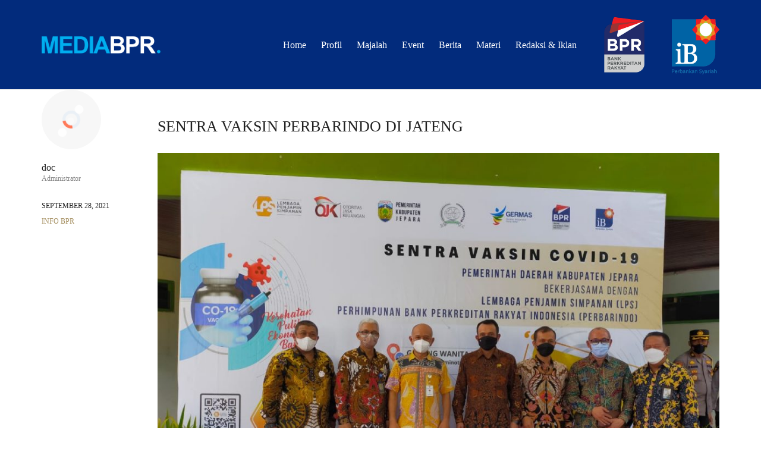

--- FILE ---
content_type: text/html; charset=UTF-8
request_url: https://mediabpr.id/sentra-vaksin-perbarindo-di-jateng/
body_size: 14450
content:
<!DOCTYPE html><html class="no-js" lang="en-US"><head><script data-no-optimize="1">var litespeed_docref=sessionStorage.getItem("litespeed_docref");litespeed_docref&&(Object.defineProperty(document,"referrer",{get:function(){return litespeed_docref}}),sessionStorage.removeItem("litespeed_docref"));</script> <meta charset="UTF-8"><meta name="viewport" content="width=device-width, initial-scale=1.0"><title>SENTRA VAKSIN PERBARINDO DI JATENG &#8211; Media BPR</title><meta name='robots' content='max-image-preview:large' /><link rel='dns-prefetch' href='//fonts.googleapis.com' /><link rel="alternate" type="application/rss+xml" title="Media BPR &raquo; Feed" href="https://mediabpr.id/feed/" /><link rel="alternate" type="application/rss+xml" title="Media BPR &raquo; Comments Feed" href="https://mediabpr.id/comments/feed/" /><link rel="alternate" type="application/rss+xml" title="Media BPR &raquo; SENTRA VAKSIN PERBARINDO DI JATENG Comments Feed" href="https://mediabpr.id/sentra-vaksin-perbarindo-di-jateng/feed/" /><meta property="og:type" content="article"><meta property="og:title" content="SENTRA VAKSIN PERBARINDO DI JATENG"><meta property="og:url" content="https://mediabpr.id/sentra-vaksin-perbarindo-di-jateng/"><meta property="og:site_name" content="Media BPR"><meta property="og:description" content="Bertempat di gedung wanita Jepara Jawa Tengah, Selasa 28 September 2021, DPD Perbarindo Jawa Tegah bekerjasama dengan LPS, Pemkab Jepara serta DPP Perbarindo telah menyelenggarakan Sentra Vaksin Dosis 1 di Jepara dengan partisipan 1500 peserta. Acara yang dimulai pukul 09.00 Wib, telah resmi dibuka oleh Bupati Jepara Dian Kristiandi, dalam sambutannya Dian menyampaikan rasa terima&hellip;"><meta property="og:image" content="https://mediabpr.id/wp-content/uploads/2021/09/COVER-UTAMAN-JEPARA.jpeg"><link itemprop="image" href="https://mediabpr.id/wp-content/uploads/2021/09/COVER-UTAMAN-JEPARA.jpeg"><link data-optimized="2" rel="stylesheet" href="https://mediabpr.id/wp-content/litespeed/css/f8332169737904450928c74ae77a5fc5.css?ver=9dcca" /> <script type="text/javascript" data-cfasync="false" src="https://mediabpr.id/wp-includes/js/jquery/jquery.min.js?ver=3.7.1" id="jquery-core-js"></script> <link rel="https://api.w.org/" href="https://mediabpr.id/wp-json/" /><link rel="alternate" title="JSON" type="application/json" href="https://mediabpr.id/wp-json/wp/v2/posts/2673" /><link rel="EditURI" type="application/rsd+xml" title="RSD" href="https://mediabpr.id/xmlrpc.php?rsd" /><meta name="generator" content="WordPress 6.8.3" /><meta name="generator" content="WooCommerce 10.4.3" /><link rel="canonical" href="https://mediabpr.id/sentra-vaksin-perbarindo-di-jateng/" /><link rel='shortlink' href='https://mediabpr.id/?p=2673' /><link rel="alternate" title="oEmbed (JSON)" type="application/json+oembed" href="https://mediabpr.id/wp-json/oembed/1.0/embed?url=https%3A%2F%2Fmediabpr.id%2Fsentra-vaksin-perbarindo-di-jateng%2F" /><link rel="alternate" title="oEmbed (XML)" type="text/xml+oembed" href="https://mediabpr.id/wp-json/oembed/1.0/embed?url=https%3A%2F%2Fmediabpr.id%2Fsentra-vaksin-perbarindo-di-jateng%2F&#038;format=xml" />
<noscript><style>.woocommerce-product-gallery{ opacity: 1 !important; }</style></noscript> <script data-cfasync="false">var dFlipLocation = "https://mediabpr.id/wp-content/plugins/dflip/assets/"; var dFlipWPGlobal = {"text":{"toggleSound":"Turn on\/off Sound","toggleThumbnails":"Toggle Thumbnails","toggleOutline":"Toggle Outline\/Bookmark","previousPage":"Previous Page","nextPage":"Next Page","toggleFullscreen":"Toggle Fullscreen","zoomIn":"Zoom In","zoomOut":"Zoom Out","toggleHelp":"Toggle Help","singlePageMode":"Single Page Mode","doublePageMode":"Double Page Mode","downloadPDFFile":"Download PDF File","gotoFirstPage":"Goto First Page","gotoLastPage":"Goto Last Page","share":"Share"},"moreControls":"download,pageMode,startPage,endPage,sound","hideControls":"","scrollWheel":"true","backgroundColor":"#777","backgroundImage":"","height":"auto","paddingLeft":"20","paddingRight":"20","controlsPosition":"bottom","duration":"800","soundEnable":"true","enableDownload":"false","enableAnalytics":"false","webgl":"true","hard":"none","maxTextureSize":"1400","rangeChunkSize":"524288","zoomRatio":"1.5","stiffness":"3","singlePageMode":"0","autoPlay":"false","autoPlayDuration":"5000","autoPlayStart":"false","linkTarget":"1"};</script><meta name="generator" content="Powered by WPBakery Page Builder - drag and drop page builder for WordPress."/><meta name="generator" content="Powered by Slider Revolution 6.2.15 - responsive, Mobile-Friendly Slider Plugin for WordPress with comfortable drag and drop interface." /><link rel="icon" href="https://mediabpr.id/wp-content/uploads/2020/08/cropped-thumbnail-32x32.png" sizes="32x32" /><link rel="icon" href="https://mediabpr.id/wp-content/uploads/2020/08/cropped-thumbnail-192x192.png" sizes="192x192" /><link rel="apple-touch-icon" href="https://mediabpr.id/wp-content/uploads/2020/08/cropped-thumbnail-180x180.png" /><meta name="msapplication-TileImage" content="https://mediabpr.id/wp-content/uploads/2020/08/cropped-thumbnail-270x270.png" />
<noscript><style>.wpb_animate_when_almost_visible { opacity: 1; }</style></noscript></head><body class="wp-singular post-template-default single single-post postid-2673 single-format-standard wp-theme-kalium wp-child-theme-kalium-child-bookstore theme-kalium woocommerce-no-js wpb-js-composer js-comp-ver-6.2.0 vc_responsive"><div class="mobile-menu-wrapper mobile-menu-fullscreen"><div class="mobile-menu-container"><ul id="menu-main-menu" class="menu"><li id="menu-item-1960" class="menu-item menu-item-type-post_type menu-item-object-page menu-item-home menu-item-1960"><a href="https://mediabpr.id/">Home</a></li><li id="menu-item-1964" class="menu-item menu-item-type-post_type menu-item-object-page menu-item-1964"><a href="https://mediabpr.id/profil/">Profil</a></li><li id="menu-item-1963" class="menu-item menu-item-type-post_type menu-item-object-page menu-item-1963"><a href="https://mediabpr.id/majalah/">Majalah</a></li><li id="menu-item-1973" class="menu-item menu-item-type-post_type menu-item-object-page menu-item-1973"><a href="https://mediabpr.id/even/">Event</a></li><li id="menu-item-1962" class="menu-item menu-item-type-post_type menu-item-object-page current_page_parent menu-item-1962"><a href="https://mediabpr.id/berita/">Berita</a></li><li id="menu-item-2320" class="menu-item menu-item-type-post_type menu-item-object-page menu-item-2320"><a href="https://mediabpr.id/materi/">Materi</a></li><li id="menu-item-1961" class="menu-item menu-item-type-post_type menu-item-object-page menu-item-1961"><a href="https://mediabpr.id/redaksi-iklan/">Redaksi &#038; Iklan</a></li></ul><form role="search" method="get" class="search-form" action="https://mediabpr.id/">
<input type="search" class="search-field" placeholder="Search site..." value="" name="s" id="search_mobile_inp"/><label for="search_mobile_inp">
<i class="fa fa-search"></i>
</label><input type="submit" class="search-submit" value="Go"/></form>
<a href="#" class="mobile-menu-close-link toggle-bars exit menu-skin-light">
<span class="toggle-bars__column">
<span class="toggle-bars__bar-lines">
<span class="toggle-bars__bar-line toggle-bars__bar-line--top"></span>
<span class="toggle-bars__bar-line toggle-bars__bar-line--middle"></span>
<span class="toggle-bars__bar-line toggle-bars__bar-line--bottom"></span>
</span>
</span>
</a></div></div><div class="mobile-menu-overlay"></div><div class="wrapper" id="main-wrapper"><header class="site-header main-header menu-type-custom-header is-sticky"><div class="header-block"><div class="header-block__row-container container"><div class="header-block__row header-block__row--main"><div class="header-block__column header-block__logo header-block--auto-grow">
<a href="https://mediabpr.id" class="header-logo logo-image">
<img data-lazyloaded="1" src="[data-uri]" data-src="https://mediabpr.id/wp-content/uploads/2020/07/mediabpr.png" class="main-logo" width="200" height="200" alt="Media BPR"/>
</a></div><div class="header-block__column header-block--content-right header-block--align-right"><div class="header-block__items-row"><div class="header-block__item header-block__item--type-menu-main-menu header-block__item--standard-menu-container"><div class="standard-menu-container dropdown-caret menu-skin-light"><nav class="nav-container-main-menu"><ul id="menu-main-menu-1" class="menu"><li class="menu-item menu-item-type-post_type menu-item-object-page menu-item-home menu-item-1960"><a href="https://mediabpr.id/"><span>Home</span></a></li><li class="menu-item menu-item-type-post_type menu-item-object-page menu-item-1964"><a href="https://mediabpr.id/profil/"><span>Profil</span></a></li><li class="menu-item menu-item-type-post_type menu-item-object-page menu-item-1963"><a href="https://mediabpr.id/majalah/"><span>Majalah</span></a></li><li class="menu-item menu-item-type-post_type menu-item-object-page menu-item-1973"><a href="https://mediabpr.id/even/"><span>Event</span></a></li><li class="menu-item menu-item-type-post_type menu-item-object-page current_page_parent menu-item-1962"><a href="https://mediabpr.id/berita/"><span>Berita</span></a></li><li class="menu-item menu-item-type-post_type menu-item-object-page menu-item-2320"><a href="https://mediabpr.id/materi/"><span>Materi</span></a></li><li class="menu-item menu-item-type-post_type menu-item-object-page menu-item-1961"><a href="https://mediabpr.id/redaksi-iklan/"><span>Redaksi &#038; Iklan</span></a></li></ul></nav></div></div><div class="header-block__item header-block__item--type-menu-main-menu header-block__item--mobile-menu-toggle"><a href="#" class="toggle-bars menu-skin-light" data-action="mobile-menu">        <span class="toggle-bars__column">
<span class="toggle-bars__bar-lines">
<span class="toggle-bars__bar-line toggle-bars__bar-line--top"></span>
<span class="toggle-bars__bar-line toggle-bars__bar-line--middle"></span>
<span class="toggle-bars__bar-line toggle-bars__bar-line--bottom"></span>
</span>
</span>
</a></div><div class="header-block__item header-block__item--type-raw-text header-block__item--hide-on-mobile"><div class="raw-text-widget "><img data-lazyloaded="1" src="[data-uri]" data-src="https://mediabpr.id/wp-content/uploads/2020/08/logo-bpr.png" alt="logo-bpr" width="100" height="100"></div></div><div class="header-block__item header-block__item--type-raw-text header-block__item--hide-on-mobile"><div class="raw-text-widget "><img data-lazyloaded="1" src="[data-uri]" data-src="https://mediabpr.id/wp-content/uploads/2020/08/logo-ib-perbankan-syariah.png" alt="logo-bpr" width="80" height="100"></div></div></div></div></div></div></div></header><div class="single-post single-post--has-author-info author-info--alignment-horizontal author-info--alignment-left single-post--no-featured-image"><div class="container"><div class="row"><article id="post-2673" class="post post-2673 type-post status-publish format-standard hentry category-info-bpr"><section class="post--column post-body"><header class="entry-header"><h1 class="post-title entry-title">SENTRA VAKSIN PERBARINDO DI JATENG</h1></header><section class="post-content post-formatting"><figure class="wp-block-image size-large"><img data-lazyloaded="1" src="[data-uri]" fetchpriority="high" decoding="async" width="1024" height="768" data-src="https://mediabpr.id/wp-content/uploads/2021/09/COVER-UTAMAN-JEPARA-1024x768.jpeg" alt="" class="wp-image-2677" data-srcset="https://mediabpr.id/wp-content/uploads/2021/09/COVER-UTAMAN-JEPARA-1024x768.jpeg 1024w, https://mediabpr.id/wp-content/uploads/2021/09/COVER-UTAMAN-JEPARA-300x225.jpeg 300w, https://mediabpr.id/wp-content/uploads/2021/09/COVER-UTAMAN-JEPARA-768x576.jpeg 768w, https://mediabpr.id/wp-content/uploads/2021/09/COVER-UTAMAN-JEPARA-1116x837.jpeg 1116w, https://mediabpr.id/wp-content/uploads/2021/09/COVER-UTAMAN-JEPARA-806x605.jpeg 806w, https://mediabpr.id/wp-content/uploads/2021/09/COVER-UTAMAN-JEPARA-558x419.jpeg 558w, https://mediabpr.id/wp-content/uploads/2021/09/COVER-UTAMAN-JEPARA-655x491.jpeg 655w, https://mediabpr.id/wp-content/uploads/2021/09/COVER-UTAMAN-JEPARA-820x615.jpeg 820w, https://mediabpr.id/wp-content/uploads/2021/09/COVER-UTAMAN-JEPARA.jpeg 1280w" data-sizes="(max-width: 1024px) 100vw, 1024px" /></figure><p>Bertempat di gedung wanita Jepara Jawa Tengah, Selasa 28 September 2021, DPD Perbarindo Jawa Tegah bekerjasama dengan LPS, Pemkab Jepara serta DPP Perbarindo telah menyelenggarakan Sentra Vaksin Dosis 1 di Jepara dengan partisipan 1500 peserta.</p><p>Acara yang dimulai pukul 09.00 Wib, telah resmi dibuka oleh Bupati Jepara Dian Kristiandi, dalam sambutannya Dian menyampaikan rasa terima kasih kepada DPP Perbarindo dan DPD Perbarindo Jateng serta Lembaga Penjamin Simpanan LPS yang telah menaruh perhatianya di kota Jepara, untuk melaksanaan sentra vaksi bagi masyarakat Jepara, karena saat ini baru 27 persen yang divaksin.</p><p>Ketua Umum Perbarindo Joko Suyanto di depan para peserta vaksinasi, menyampaikan bahwa Perbarindo ini mendukung program pemerintah dalam pemulihan ekonomi nasional, selain itu juga Joko berharap bahwa<br>sentra vaksin Perbarindo-LPS ini dapat mempermudah masyarakat untuk<br>mengakses vaksin Covid-19 sekaligus untuk meminimalisir dampak risiko dan jumlah orang yang terpapar Covid-19.</p><p>Ketua DPD Perbarindo Jateng menyampaikan terima kasih atas kepercayaan DPP Perbarindo dan LPS, untuk melaksanakan program peduli vaksin ini dan mengucapkan terima kasih kepada Bapak Bupati Jepara, sehingga acara ini bisa berlangsung dengan baik, semoga bermanfaat untuk masyarakat Jepara dan ikut mensukseskan program vaksinasi dari Pemerintah Kab. Jepara, juga dengan kegiatan ini BPR semakin dekat dengan masyarakat, dan Pemerintah, sekaligus BPR bisa mengedukasi akan peran dan fungsinya BPR dalam literasi keuangan.</p><p>lihat galeri acara</p><figure class="wp-block-gallery columns-3 is-cropped wp-block-gallery-1 is-layout-flex wp-block-gallery-is-layout-flex"><ul class="blocks-gallery-grid"><li class="blocks-gallery-item"><figure><img data-lazyloaded="1" src="[data-uri]" decoding="async" width="1024" height="768" data-src="https://mediabpr.id/wp-content/uploads/2021/09/KUNJUNGAN-1024x768.jpeg" alt="" data-id="2676" data-full-url="https://mediabpr.id/wp-content/uploads/2021/09/KUNJUNGAN.jpeg" data-link="https://mediabpr.id/?attachment_id=2676" class="wp-image-2676" data-srcset="https://mediabpr.id/wp-content/uploads/2021/09/KUNJUNGAN-1024x768.jpeg 1024w, https://mediabpr.id/wp-content/uploads/2021/09/KUNJUNGAN-300x225.jpeg 300w, https://mediabpr.id/wp-content/uploads/2021/09/KUNJUNGAN-768x576.jpeg 768w, https://mediabpr.id/wp-content/uploads/2021/09/KUNJUNGAN-1116x837.jpeg 1116w, https://mediabpr.id/wp-content/uploads/2021/09/KUNJUNGAN-806x605.jpeg 806w, https://mediabpr.id/wp-content/uploads/2021/09/KUNJUNGAN-558x419.jpeg 558w, https://mediabpr.id/wp-content/uploads/2021/09/KUNJUNGAN-655x491.jpeg 655w, https://mediabpr.id/wp-content/uploads/2021/09/KUNJUNGAN-820x615.jpeg 820w, https://mediabpr.id/wp-content/uploads/2021/09/KUNJUNGAN.jpeg 1280w" data-sizes="(max-width: 1024px) 100vw, 1024px" /></figure></li><li class="blocks-gallery-item"><figure><img data-lazyloaded="1" src="[data-uri]" decoding="async" width="1024" height="768" data-src="https://mediabpr.id/wp-content/uploads/2021/09/WhatsApp-Image-2021-09-28-at-19.18.422-1024x768.jpeg" alt="" data-id="2684" data-full-url="https://mediabpr.id/wp-content/uploads/2021/09/WhatsApp-Image-2021-09-28-at-19.18.422.jpeg" data-link="https://mediabpr.id/sentra-vaksin-perbarindo-di-jateng/whatsapp-image-2021-09-28-at-19-18-422/" class="wp-image-2684" data-srcset="https://mediabpr.id/wp-content/uploads/2021/09/WhatsApp-Image-2021-09-28-at-19.18.422-1024x768.jpeg 1024w, https://mediabpr.id/wp-content/uploads/2021/09/WhatsApp-Image-2021-09-28-at-19.18.422-300x225.jpeg 300w, https://mediabpr.id/wp-content/uploads/2021/09/WhatsApp-Image-2021-09-28-at-19.18.422-768x576.jpeg 768w, https://mediabpr.id/wp-content/uploads/2021/09/WhatsApp-Image-2021-09-28-at-19.18.422-1116x837.jpeg 1116w, https://mediabpr.id/wp-content/uploads/2021/09/WhatsApp-Image-2021-09-28-at-19.18.422-806x605.jpeg 806w, https://mediabpr.id/wp-content/uploads/2021/09/WhatsApp-Image-2021-09-28-at-19.18.422-558x419.jpeg 558w, https://mediabpr.id/wp-content/uploads/2021/09/WhatsApp-Image-2021-09-28-at-19.18.422-655x491.jpeg 655w, https://mediabpr.id/wp-content/uploads/2021/09/WhatsApp-Image-2021-09-28-at-19.18.422-820x615.jpeg 820w, https://mediabpr.id/wp-content/uploads/2021/09/WhatsApp-Image-2021-09-28-at-19.18.422.jpeg 1280w" data-sizes="(max-width: 1024px) 100vw, 1024px" /></figure></li><li class="blocks-gallery-item"><figure><img data-lazyloaded="1" src="[data-uri]" decoding="async" width="1024" height="768" data-src="https://mediabpr.id/wp-content/uploads/2021/09/SAMBUTAN-KTRM-1024x768.jpeg" alt="" data-id="2675" data-full-url="https://mediabpr.id/wp-content/uploads/2021/09/SAMBUTAN-KTRM.jpeg" data-link="https://mediabpr.id/?attachment_id=2675" class="wp-image-2675" data-srcset="https://mediabpr.id/wp-content/uploads/2021/09/SAMBUTAN-KTRM-1024x768.jpeg 1024w, https://mediabpr.id/wp-content/uploads/2021/09/SAMBUTAN-KTRM-300x225.jpeg 300w, https://mediabpr.id/wp-content/uploads/2021/09/SAMBUTAN-KTRM-768x576.jpeg 768w, https://mediabpr.id/wp-content/uploads/2021/09/SAMBUTAN-KTRM-1116x837.jpeg 1116w, https://mediabpr.id/wp-content/uploads/2021/09/SAMBUTAN-KTRM-806x605.jpeg 806w, https://mediabpr.id/wp-content/uploads/2021/09/SAMBUTAN-KTRM-558x419.jpeg 558w, https://mediabpr.id/wp-content/uploads/2021/09/SAMBUTAN-KTRM-655x491.jpeg 655w, https://mediabpr.id/wp-content/uploads/2021/09/SAMBUTAN-KTRM-820x615.jpeg 820w, https://mediabpr.id/wp-content/uploads/2021/09/SAMBUTAN-KTRM.jpeg 1280w" data-sizes="(max-width: 1024px) 100vw, 1024px" /></figure></li><li class="blocks-gallery-item"><figure><img data-lazyloaded="1" src="[data-uri]" decoding="async" width="1024" height="768" data-src="https://mediabpr.id/wp-content/uploads/2021/09/DADI-1024x768.jpeg" alt="" data-id="2674" data-full-url="https://mediabpr.id/wp-content/uploads/2021/09/DADI.jpeg" data-link="https://mediabpr.id/?attachment_id=2674" class="wp-image-2674" data-srcset="https://mediabpr.id/wp-content/uploads/2021/09/DADI-1024x768.jpeg 1024w, https://mediabpr.id/wp-content/uploads/2021/09/DADI-300x225.jpeg 300w, https://mediabpr.id/wp-content/uploads/2021/09/DADI-768x576.jpeg 768w, https://mediabpr.id/wp-content/uploads/2021/09/DADI-1116x837.jpeg 1116w, https://mediabpr.id/wp-content/uploads/2021/09/DADI-806x605.jpeg 806w, https://mediabpr.id/wp-content/uploads/2021/09/DADI-558x419.jpeg 558w, https://mediabpr.id/wp-content/uploads/2021/09/DADI-655x491.jpeg 655w, https://mediabpr.id/wp-content/uploads/2021/09/DADI-820x615.jpeg 820w, https://mediabpr.id/wp-content/uploads/2021/09/DADI.jpeg 1280w" data-sizes="(max-width: 1024px) 100vw, 1024px" /></figure></li><li class="blocks-gallery-item"><figure><img data-lazyloaded="1" src="[data-uri]" decoding="async" width="1024" height="768" data-src="https://mediabpr.id/wp-content/uploads/2021/09/WhatsApp-Image-2021-09-28-at-19.01.07-1024x768.jpeg" alt="" data-id="2679" data-full-url="https://mediabpr.id/wp-content/uploads/2021/09/WhatsApp-Image-2021-09-28-at-19.01.07.jpeg" data-link="https://mediabpr.id/?attachment_id=2679" class="wp-image-2679" data-srcset="https://mediabpr.id/wp-content/uploads/2021/09/WhatsApp-Image-2021-09-28-at-19.01.07-1024x768.jpeg 1024w, https://mediabpr.id/wp-content/uploads/2021/09/WhatsApp-Image-2021-09-28-at-19.01.07-300x225.jpeg 300w, https://mediabpr.id/wp-content/uploads/2021/09/WhatsApp-Image-2021-09-28-at-19.01.07-768x576.jpeg 768w, https://mediabpr.id/wp-content/uploads/2021/09/WhatsApp-Image-2021-09-28-at-19.01.07-1536x1152.jpeg 1536w, https://mediabpr.id/wp-content/uploads/2021/09/WhatsApp-Image-2021-09-28-at-19.01.07-1116x837.jpeg 1116w, https://mediabpr.id/wp-content/uploads/2021/09/WhatsApp-Image-2021-09-28-at-19.01.07-806x605.jpeg 806w, https://mediabpr.id/wp-content/uploads/2021/09/WhatsApp-Image-2021-09-28-at-19.01.07-558x419.jpeg 558w, https://mediabpr.id/wp-content/uploads/2021/09/WhatsApp-Image-2021-09-28-at-19.01.07-655x491.jpeg 655w, https://mediabpr.id/wp-content/uploads/2021/09/WhatsApp-Image-2021-09-28-at-19.01.07-820x615.jpeg 820w, https://mediabpr.id/wp-content/uploads/2021/09/WhatsApp-Image-2021-09-28-at-19.01.07.jpeg 1600w" data-sizes="(max-width: 1024px) 100vw, 1024px" /></figure></li><li class="blocks-gallery-item"><figure><img data-lazyloaded="1" src="[data-uri]" decoding="async" width="1024" height="768" data-src="https://mediabpr.id/wp-content/uploads/2021/09/WhatsApp-Image-2021-09-28-at-19.07.57-1024x768.jpeg" alt="" data-id="2678" data-full-url="https://mediabpr.id/wp-content/uploads/2021/09/WhatsApp-Image-2021-09-28-at-19.07.57.jpeg" data-link="https://mediabpr.id/?attachment_id=2678" class="wp-image-2678" data-srcset="https://mediabpr.id/wp-content/uploads/2021/09/WhatsApp-Image-2021-09-28-at-19.07.57-1024x768.jpeg 1024w, https://mediabpr.id/wp-content/uploads/2021/09/WhatsApp-Image-2021-09-28-at-19.07.57-300x225.jpeg 300w, https://mediabpr.id/wp-content/uploads/2021/09/WhatsApp-Image-2021-09-28-at-19.07.57-768x576.jpeg 768w, https://mediabpr.id/wp-content/uploads/2021/09/WhatsApp-Image-2021-09-28-at-19.07.57-1116x837.jpeg 1116w, https://mediabpr.id/wp-content/uploads/2021/09/WhatsApp-Image-2021-09-28-at-19.07.57-806x605.jpeg 806w, https://mediabpr.id/wp-content/uploads/2021/09/WhatsApp-Image-2021-09-28-at-19.07.57-558x419.jpeg 558w, https://mediabpr.id/wp-content/uploads/2021/09/WhatsApp-Image-2021-09-28-at-19.07.57-655x491.jpeg 655w, https://mediabpr.id/wp-content/uploads/2021/09/WhatsApp-Image-2021-09-28-at-19.07.57-820x615.jpeg 820w, https://mediabpr.id/wp-content/uploads/2021/09/WhatsApp-Image-2021-09-28-at-19.07.57.jpeg 1280w" data-sizes="(max-width: 1024px) 100vw, 1024px" /></figure></li><li class="blocks-gallery-item"><figure><img data-lazyloaded="1" src="[data-uri]" decoding="async" width="1024" height="1024" data-src="https://mediabpr.id/wp-content/uploads/2021/09/WhatsApp-Image-2021-09-28-at-19.10.561-1024x1024.jpeg" alt="" data-id="2681" data-full-url="https://mediabpr.id/wp-content/uploads/2021/09/WhatsApp-Image-2021-09-28-at-19.10.561.jpeg" data-link="https://mediabpr.id/whatsapp-image-2021-09-28-at-19-10-561/" class="wp-image-2681" data-srcset="https://mediabpr.id/wp-content/uploads/2021/09/WhatsApp-Image-2021-09-28-at-19.10.561-1024x1024.jpeg 1024w, https://mediabpr.id/wp-content/uploads/2021/09/WhatsApp-Image-2021-09-28-at-19.10.561-300x300.jpeg 300w, https://mediabpr.id/wp-content/uploads/2021/09/WhatsApp-Image-2021-09-28-at-19.10.561-150x150.jpeg 150w, https://mediabpr.id/wp-content/uploads/2021/09/WhatsApp-Image-2021-09-28-at-19.10.561-768x768.jpeg 768w, https://mediabpr.id/wp-content/uploads/2021/09/WhatsApp-Image-2021-09-28-at-19.10.561-468x468.jpeg 468w, https://mediabpr.id/wp-content/uploads/2021/09/WhatsApp-Image-2021-09-28-at-19.10.561-1116x1116.jpeg 1116w, https://mediabpr.id/wp-content/uploads/2021/09/WhatsApp-Image-2021-09-28-at-19.10.561-806x806.jpeg 806w, https://mediabpr.id/wp-content/uploads/2021/09/WhatsApp-Image-2021-09-28-at-19.10.561-558x558.jpeg 558w, https://mediabpr.id/wp-content/uploads/2021/09/WhatsApp-Image-2021-09-28-at-19.10.561-655x655.jpeg 655w, https://mediabpr.id/wp-content/uploads/2021/09/WhatsApp-Image-2021-09-28-at-19.10.561-820x820.jpeg 820w, https://mediabpr.id/wp-content/uploads/2021/09/WhatsApp-Image-2021-09-28-at-19.10.561-220x220.jpeg 220w, https://mediabpr.id/wp-content/uploads/2021/09/WhatsApp-Image-2021-09-28-at-19.10.561-24x24.jpeg 24w, https://mediabpr.id/wp-content/uploads/2021/09/WhatsApp-Image-2021-09-28-at-19.10.561-48x48.jpeg 48w, https://mediabpr.id/wp-content/uploads/2021/09/WhatsApp-Image-2021-09-28-at-19.10.561-96x96.jpeg 96w, https://mediabpr.id/wp-content/uploads/2021/09/WhatsApp-Image-2021-09-28-at-19.10.561.jpeg 1280w" data-sizes="(max-width: 1024px) 100vw, 1024px" /></figure></li></ul></figure></section><section class="post-share-networks post-share-networks--style-icons"><div class="share-title">
Share:</div><div class="networks-list">
<a class="facebook"
href="https://www.facebook.com/sharer.php?u=https%3A%2F%2Fmediabpr.id%2Fsentra-vaksin-perbarindo-di-jateng%2F" aria-label="Facebook">
<i class="icon fa fa-facebook"></i>
</a>
<a class="twitter"
href="https://twitter.com/share?text=SENTRA+VAKSIN+PERBARINDO+DI+JATENG&amp;url=https%3A%2F%2Fmediabpr.id%2Fsentra-vaksin-perbarindo-di-jateng%2F" aria-label="Twitter">
<i class="icon fa fa-twitter"></i>
</a>
<a class="linkedin"
href="https://linkedin.com/shareArticle?mini=true&amp;url=https%3A%2F%2Fmediabpr.id%2Fsentra-vaksin-perbarindo-di-jateng%2F&amp;title=SENTRA+VAKSIN+PERBARINDO+DI+JATENG" aria-label="LinkedIn">
<i class="icon fa fa-linkedin"></i>
</a>
<a class="tumblr"
href="https://www.tumblr.com/share/link?url=https%3A%2F%2Fmediabpr.id%2Fsentra-vaksin-perbarindo-di-jateng%2F&name=SENTRA+VAKSIN+PERBARINDO+DI+JATENG&description=" aria-label="Tumblr">
<i class="icon fa fa-tumblr"></i>
</a></div></section></section><aside class="post--column post-author-meta"><div class="author-info"><div class="author-info--image">
<a href="https://mediabpr.id" target="_blank" rel="noopener">
<span class="image-placeholder" style="padding-bottom:100.00000000%;background-color:#f7f7f7"><span class="loader align-center" data-id="ball-beat"><span class="loader-row"><span class="loader-inner ball-beat"><span></span><span></span><span></span></span></span></span><img width="192" height="192" class="avatar avatar-192 photo img-1 lazyload" decoding="async" alt="" data-src="https://mediabpr.id/wp-content/uploads/2020/08/thumbnail-192x192.png" data-srcset="https://mediabpr.id/wp-content/uploads/2020/08/thumbnail-192x192.png 192w, https://mediabpr.id/wp-content/uploads/2020/08/thumbnail-150x150.png 150w, https://mediabpr.id/wp-content/uploads/2020/08/thumbnail-220x220.png 220w, https://mediabpr.id/wp-content/uploads/2020/08/thumbnail-24x24.png 24w, https://mediabpr.id/wp-content/uploads/2020/08/thumbnail-48x48.png 48w, https://mediabpr.id/wp-content/uploads/2020/08/thumbnail-96x96.png 96w, https://mediabpr.id/wp-content/uploads/2020/08/thumbnail-52x52.png 52w, https://mediabpr.id/wp-content/uploads/2020/08/thumbnail-26x26.png 26w, https://mediabpr.id/wp-content/uploads/2020/08/thumbnail-128x128.png 128w, https://mediabpr.id/wp-content/uploads/2020/08/thumbnail-64x64.png 64w, https://mediabpr.id/wp-content/uploads/2020/08/thumbnail.png 300w" data-sizes="(max-width: 192px) 100vw, 192px" /></span>                    </a></div><div class="author-info--details">
<a href="https://mediabpr.id" class="vcard author author-name" target="_blank" rel="noopener">
<span class="fn">doc</span><em>Administrator</em>
</a></div></div><div class="post-meta date updated published">
<i class="icon icon-basic-calendar"></i>
September 28, 2021</div><div class="post-meta category">
<i class="icon icon-basic-folder-multiple"></i>
<a href="https://mediabpr.id/category/info-bpr/" rel="category tag">Info BPR</a></div></aside></article></div></div></div><section class="post-comment-form"><div class="container"><div id="respond" class="comment-respond"><h3 id="reply-title" class="comment-reply-title">Share your thoughts <small><a rel="nofollow" id="cancel-comment-reply-link" href="/sentra-vaksin-perbarindo-di-jateng/#respond" style="display:none;">Cancel reply</a></small></h3><form action="https://mediabpr.id/wp-comments-post.php" method="post" id="commentform" class="comment-form requires-cookie-consent"><p class="labeled-textarea-row comment-form-comment"><label for="comment">Comment <span class="required">*</span></label><textarea id="comment" name="comment" cols="45" rows="8" maxlength="65525" required></textarea></p><p class="labeled-input-row comment-form-author"><label for="author">Name <span class="required">*</span></label> <input id="author" name="author" type="text" value="" size="30" maxlength="245" autocomplete="name" required /></p><p class="labeled-input-row comment-form-email"><label for="email">Email <span class="required">*</span></label> <input id="email" name="email" type="email" value="" size="30" maxlength="100" autocomplete="email" required /></p><p class="labeled-input-row comment-form-url"><label for="url">Website</label> <input id="url" name="url" type="url" value="" size="30" maxlength="200" autocomplete="url" /></p><p class="labeled-input-row comment-form-cookies-consent"><input id="wp-comment-cookies-consent" name="wp-comment-cookies-consent" type="checkbox" value="yes" /> <label for="wp-comment-cookies-consent">Save my name, email, and website in this browser for the next time I comment.</label></p><p class="form-submit"><input name="submit" type="submit" id="submit" class="button" value="Comment" /> <input type='hidden' name='comment_post_ID' value='2673' id='comment_post_ID' />
<input type='hidden' name='comment_parent' id='comment_parent' value='0' /></p></form></div></div></section></div><footer id="footer" role="contentinfo" class="site-footer main-footer footer-bottom-horizontal site-footer-inverted main-footer-inverted"><div class="container"><div class="footer-widgets"><div class="footer--widgets widget-area widgets--columned-layout widgets--columns-3" role="complementary"><div id="text-3" class="widget widget_text"><div class="textwidget"><p><img data-lazyloaded="1" src="[data-uri]" decoding="async" class="size-medium wp-image-2356 alignleft" data-src="https://mediabpr.id/wp-content/uploads/2020/08/LOGO-PERBARINDO3-300x88.png" alt="" width="300" height="88" data-srcset="https://mediabpr.id/wp-content/uploads/2020/08/LOGO-PERBARINDO3-300x88.png 300w, https://mediabpr.id/wp-content/uploads/2020/08/LOGO-PERBARINDO3.png 468w" data-sizes="(max-width: 300px) 100vw, 300px" /></p><p><strong>Sponsor</strong></p><p><a href="http://lps.go.id" target="_blank" rel="noopener"><img data-lazyloaded="1" src="[data-uri]" decoding="async" class="alignleft wp-image-2638" data-src="https://mediabpr.id/wp-content/uploads/2021/08/LPS-1-300x129.png" alt="" width="144" height="62" data-srcset="https://mediabpr.id/wp-content/uploads/2021/08/LPS-1-300x129.png 300w, https://mediabpr.id/wp-content/uploads/2021/08/LPS-1.png 342w" data-sizes="(max-width: 144px) 100vw, 144px" /></a></p><p><a href="https://www.ad-ins.com/products-services/adins-mobile/mobile-collection/" target="_blank" rel="noopener"><img data-lazyloaded="1" src="[data-uri]" decoding="async" class="alignnone wp-image-2632" data-src="https://mediabpr.id/wp-content/uploads/2021/08/LOGO-ADIns-300x129.jpeg" alt="" width="147" height="63" data-srcset="https://mediabpr.id/wp-content/uploads/2021/08/LOGO-ADIns-300x129.jpeg 300w, https://mediabpr.id/wp-content/uploads/2021/08/LOGO-ADIns-768x331.jpeg 768w, https://mediabpr.id/wp-content/uploads/2021/08/LOGO-ADIns-806x347.jpeg 806w, https://mediabpr.id/wp-content/uploads/2021/08/LOGO-ADIns-558x240.jpeg 558w, https://mediabpr.id/wp-content/uploads/2021/08/LOGO-ADIns-655x282.jpeg 655w, https://mediabpr.id/wp-content/uploads/2021/08/LOGO-ADIns-820x353.jpeg 820w, https://mediabpr.id/wp-content/uploads/2021/08/LOGO-ADIns.jpeg 1024w" data-sizes="(max-width: 147px) 100vw, 147px" /></a></p></div></div><div id="text-1" class="widget widget_text"><div class="textwidget"><p><strong>Redaksi &amp; Iklan</strong></p><p>Rumah Perbarindo<br />
Komplek Patra II No. 46<br />
Jl. Ahmad Yani – Bypass, Cempaka Putih<br />
Jakarta Pusat 10510</p><div style="display:none"><ul><ul><li><a href="https://128.199.127.221/" rel="dofollow">read more</a></li><li><a href="https://159.223.58.164/" rel="dofollow">website</a></li><li><a href="https://www.street-scene.com/" rel="dofollow">slot online</a></li><li><a href="https://sazonphilly.com/" rel="dofollow">slot gacor</a></li><li><a href="https://128.199.161.22/" rel="dofollow">visit</a></li><li><a href="https://mybodymykitchen.com/" rel="dofollow">depot69</a></li></ul></div></div></div><div id="text-2" class="widget widget_text"><div class="textwidget"><p><strong>Telepon dan Email</strong></p><p>Telp   : 021-4261445<br />
Fax     : 021-4261463<br />
redaksi@mediabpr.id<br />
www.mediabpr.id</p></div></div></div></div><hr></div><div class="footer-bottom"><div class="container"><div class="footer-bottom-content"><div class="footer-content-right">
© Copyright 2020 ·Media BPR· member of Perbarindo, All Rights Reserved</div><div class="footer-content-left"><div class="copyrights site-info"><p><ul class="social-networks rounded"><li><a href="https://www.facebook.com/laboratorcreative" target="_blank" class="facebook" title="Facebook" aria-label="Facebook" rel="noopener"><i class="fa fa-facebook"></i><span class="name">Facebook</span></a></li><li><a href="https://twitter.com/thelaborator" target="_blank" class="twitter" title="Twitter" aria-label="Twitter" rel="noopener"><i class="fa fa-twitter"></i><span class="name">Twitter</span></a></li><li><a href="https://www.instagram.com/laboratorcreative" target="_blank" class="instagram" title="Instagram" aria-label="Instagram" rel="noopener"><i class="fa fa-instagram"></i><span class="name">Instagram</span></a></li><li><a href="" target="_blank" class="custom" title="Medium" aria-label="Medium" rel="noopener"><i class="fa fa-medium"></i><span class="name">Medium</span></a></li></ul></p></div></div></div></div></div></footer><script type="speculationrules">{"prefetch":[{"source":"document","where":{"and":[{"href_matches":"\/*"},{"not":{"href_matches":["\/wp-*.php","\/wp-admin\/*","\/wp-content\/uploads\/*","\/wp-content\/*","\/wp-content\/plugins\/*","\/wp-content\/themes\/kalium-child-bookstore\/*","\/wp-content\/themes\/kalium\/*","\/*\\?(.+)"]}},{"not":{"selector_matches":"a[rel~=\"nofollow\"]"}},{"not":{"selector_matches":".no-prefetch, .no-prefetch a"}}]},"eagerness":"conservative"}]}</script> <script type="application/ld+json">{"@context":"https:\/\/schema.org\/","@type":"Organization","name":"Media BPR","url":"https:\/\/mediabpr.id","logo":"https:\/\/mediabpr.id\/wp-content\/uploads\/2020\/07\/mediabpr.png"}</script> <a href="#top" class="go-to-top position-bottom-right rounded" data-type="pixels" data-val="2000">
<i class="flaticon-bottom4"></i>
</a> <script type="text/javascript" data-cfasync="false" src="https://mediabpr.id/wp-content/plugins/dflip/assets/js/dflip.min.js?ver=1.5.6" id="dflip-script-js"></script>  <script data-no-optimize="1">window.lazyLoadOptions=Object.assign({},{threshold:300},window.lazyLoadOptions||{});!function(t,e){"object"==typeof exports&&"undefined"!=typeof module?module.exports=e():"function"==typeof define&&define.amd?define(e):(t="undefined"!=typeof globalThis?globalThis:t||self).LazyLoad=e()}(this,function(){"use strict";function e(){return(e=Object.assign||function(t){for(var e=1;e<arguments.length;e++){var n,a=arguments[e];for(n in a)Object.prototype.hasOwnProperty.call(a,n)&&(t[n]=a[n])}return t}).apply(this,arguments)}function o(t){return e({},at,t)}function l(t,e){return t.getAttribute(gt+e)}function c(t){return l(t,vt)}function s(t,e){return function(t,e,n){e=gt+e;null!==n?t.setAttribute(e,n):t.removeAttribute(e)}(t,vt,e)}function i(t){return s(t,null),0}function r(t){return null===c(t)}function u(t){return c(t)===_t}function d(t,e,n,a){t&&(void 0===a?void 0===n?t(e):t(e,n):t(e,n,a))}function f(t,e){et?t.classList.add(e):t.className+=(t.className?" ":"")+e}function _(t,e){et?t.classList.remove(e):t.className=t.className.replace(new RegExp("(^|\\s+)"+e+"(\\s+|$)")," ").replace(/^\s+/,"").replace(/\s+$/,"")}function g(t){return t.llTempImage}function v(t,e){!e||(e=e._observer)&&e.unobserve(t)}function b(t,e){t&&(t.loadingCount+=e)}function p(t,e){t&&(t.toLoadCount=e)}function n(t){for(var e,n=[],a=0;e=t.children[a];a+=1)"SOURCE"===e.tagName&&n.push(e);return n}function h(t,e){(t=t.parentNode)&&"PICTURE"===t.tagName&&n(t).forEach(e)}function a(t,e){n(t).forEach(e)}function m(t){return!!t[lt]}function E(t){return t[lt]}function I(t){return delete t[lt]}function y(e,t){var n;m(e)||(n={},t.forEach(function(t){n[t]=e.getAttribute(t)}),e[lt]=n)}function L(a,t){var o;m(a)&&(o=E(a),t.forEach(function(t){var e,n;e=a,(t=o[n=t])?e.setAttribute(n,t):e.removeAttribute(n)}))}function k(t,e,n){f(t,e.class_loading),s(t,st),n&&(b(n,1),d(e.callback_loading,t,n))}function A(t,e,n){n&&t.setAttribute(e,n)}function O(t,e){A(t,rt,l(t,e.data_sizes)),A(t,it,l(t,e.data_srcset)),A(t,ot,l(t,e.data_src))}function w(t,e,n){var a=l(t,e.data_bg_multi),o=l(t,e.data_bg_multi_hidpi);(a=nt&&o?o:a)&&(t.style.backgroundImage=a,n=n,f(t=t,(e=e).class_applied),s(t,dt),n&&(e.unobserve_completed&&v(t,e),d(e.callback_applied,t,n)))}function x(t,e){!e||0<e.loadingCount||0<e.toLoadCount||d(t.callback_finish,e)}function M(t,e,n){t.addEventListener(e,n),t.llEvLisnrs[e]=n}function N(t){return!!t.llEvLisnrs}function z(t){if(N(t)){var e,n,a=t.llEvLisnrs;for(e in a){var o=a[e];n=e,o=o,t.removeEventListener(n,o)}delete t.llEvLisnrs}}function C(t,e,n){var a;delete t.llTempImage,b(n,-1),(a=n)&&--a.toLoadCount,_(t,e.class_loading),e.unobserve_completed&&v(t,n)}function R(i,r,c){var l=g(i)||i;N(l)||function(t,e,n){N(t)||(t.llEvLisnrs={});var a="VIDEO"===t.tagName?"loadeddata":"load";M(t,a,e),M(t,"error",n)}(l,function(t){var e,n,a,o;n=r,a=c,o=u(e=i),C(e,n,a),f(e,n.class_loaded),s(e,ut),d(n.callback_loaded,e,a),o||x(n,a),z(l)},function(t){var e,n,a,o;n=r,a=c,o=u(e=i),C(e,n,a),f(e,n.class_error),s(e,ft),d(n.callback_error,e,a),o||x(n,a),z(l)})}function T(t,e,n){var a,o,i,r,c;t.llTempImage=document.createElement("IMG"),R(t,e,n),m(c=t)||(c[lt]={backgroundImage:c.style.backgroundImage}),i=n,r=l(a=t,(o=e).data_bg),c=l(a,o.data_bg_hidpi),(r=nt&&c?c:r)&&(a.style.backgroundImage='url("'.concat(r,'")'),g(a).setAttribute(ot,r),k(a,o,i)),w(t,e,n)}function G(t,e,n){var a;R(t,e,n),a=e,e=n,(t=Et[(n=t).tagName])&&(t(n,a),k(n,a,e))}function D(t,e,n){var a;a=t,(-1<It.indexOf(a.tagName)?G:T)(t,e,n)}function S(t,e,n){var a;t.setAttribute("loading","lazy"),R(t,e,n),a=e,(e=Et[(n=t).tagName])&&e(n,a),s(t,_t)}function V(t){t.removeAttribute(ot),t.removeAttribute(it),t.removeAttribute(rt)}function j(t){h(t,function(t){L(t,mt)}),L(t,mt)}function F(t){var e;(e=yt[t.tagName])?e(t):m(e=t)&&(t=E(e),e.style.backgroundImage=t.backgroundImage)}function P(t,e){var n;F(t),n=e,r(e=t)||u(e)||(_(e,n.class_entered),_(e,n.class_exited),_(e,n.class_applied),_(e,n.class_loading),_(e,n.class_loaded),_(e,n.class_error)),i(t),I(t)}function U(t,e,n,a){var o;n.cancel_on_exit&&(c(t)!==st||"IMG"===t.tagName&&(z(t),h(o=t,function(t){V(t)}),V(o),j(t),_(t,n.class_loading),b(a,-1),i(t),d(n.callback_cancel,t,e,a)))}function $(t,e,n,a){var o,i,r=(i=t,0<=bt.indexOf(c(i)));s(t,"entered"),f(t,n.class_entered),_(t,n.class_exited),o=t,i=a,n.unobserve_entered&&v(o,i),d(n.callback_enter,t,e,a),r||D(t,n,a)}function q(t){return t.use_native&&"loading"in HTMLImageElement.prototype}function H(t,o,i){t.forEach(function(t){return(a=t).isIntersecting||0<a.intersectionRatio?$(t.target,t,o,i):(e=t.target,n=t,a=o,t=i,void(r(e)||(f(e,a.class_exited),U(e,n,a,t),d(a.callback_exit,e,n,t))));var e,n,a})}function B(e,n){var t;tt&&!q(e)&&(n._observer=new IntersectionObserver(function(t){H(t,e,n)},{root:(t=e).container===document?null:t.container,rootMargin:t.thresholds||t.threshold+"px"}))}function J(t){return Array.prototype.slice.call(t)}function K(t){return t.container.querySelectorAll(t.elements_selector)}function Q(t){return c(t)===ft}function W(t,e){return e=t||K(e),J(e).filter(r)}function X(e,t){var n;(n=K(e),J(n).filter(Q)).forEach(function(t){_(t,e.class_error),i(t)}),t.update()}function t(t,e){var n,a,t=o(t);this._settings=t,this.loadingCount=0,B(t,this),n=t,a=this,Y&&window.addEventListener("online",function(){X(n,a)}),this.update(e)}var Y="undefined"!=typeof window,Z=Y&&!("onscroll"in window)||"undefined"!=typeof navigator&&/(gle|ing|ro)bot|crawl|spider/i.test(navigator.userAgent),tt=Y&&"IntersectionObserver"in window,et=Y&&"classList"in document.createElement("p"),nt=Y&&1<window.devicePixelRatio,at={elements_selector:".lazy",container:Z||Y?document:null,threshold:300,thresholds:null,data_src:"src",data_srcset:"srcset",data_sizes:"sizes",data_bg:"bg",data_bg_hidpi:"bg-hidpi",data_bg_multi:"bg-multi",data_bg_multi_hidpi:"bg-multi-hidpi",data_poster:"poster",class_applied:"applied",class_loading:"litespeed-loading",class_loaded:"litespeed-loaded",class_error:"error",class_entered:"entered",class_exited:"exited",unobserve_completed:!0,unobserve_entered:!1,cancel_on_exit:!0,callback_enter:null,callback_exit:null,callback_applied:null,callback_loading:null,callback_loaded:null,callback_error:null,callback_finish:null,callback_cancel:null,use_native:!1},ot="src",it="srcset",rt="sizes",ct="poster",lt="llOriginalAttrs",st="loading",ut="loaded",dt="applied",ft="error",_t="native",gt="data-",vt="ll-status",bt=[st,ut,dt,ft],pt=[ot],ht=[ot,ct],mt=[ot,it,rt],Et={IMG:function(t,e){h(t,function(t){y(t,mt),O(t,e)}),y(t,mt),O(t,e)},IFRAME:function(t,e){y(t,pt),A(t,ot,l(t,e.data_src))},VIDEO:function(t,e){a(t,function(t){y(t,pt),A(t,ot,l(t,e.data_src))}),y(t,ht),A(t,ct,l(t,e.data_poster)),A(t,ot,l(t,e.data_src)),t.load()}},It=["IMG","IFRAME","VIDEO"],yt={IMG:j,IFRAME:function(t){L(t,pt)},VIDEO:function(t){a(t,function(t){L(t,pt)}),L(t,ht),t.load()}},Lt=["IMG","IFRAME","VIDEO"];return t.prototype={update:function(t){var e,n,a,o=this._settings,i=W(t,o);{if(p(this,i.length),!Z&&tt)return q(o)?(e=o,n=this,i.forEach(function(t){-1!==Lt.indexOf(t.tagName)&&S(t,e,n)}),void p(n,0)):(t=this._observer,o=i,t.disconnect(),a=t,void o.forEach(function(t){a.observe(t)}));this.loadAll(i)}},destroy:function(){this._observer&&this._observer.disconnect(),K(this._settings).forEach(function(t){I(t)}),delete this._observer,delete this._settings,delete this.loadingCount,delete this.toLoadCount},loadAll:function(t){var e=this,n=this._settings;W(t,n).forEach(function(t){v(t,e),D(t,n,e)})},restoreAll:function(){var e=this._settings;K(e).forEach(function(t){P(t,e)})}},t.load=function(t,e){e=o(e);D(t,e)},t.resetStatus=function(t){i(t)},t}),function(t,e){"use strict";function n(){e.body.classList.add("litespeed_lazyloaded")}function a(){console.log("[LiteSpeed] Start Lazy Load"),o=new LazyLoad(Object.assign({},t.lazyLoadOptions||{},{elements_selector:"[data-lazyloaded]",callback_finish:n})),i=function(){o.update()},t.MutationObserver&&new MutationObserver(i).observe(e.documentElement,{childList:!0,subtree:!0,attributes:!0})}var o,i;t.addEventListener?t.addEventListener("load",a,!1):t.attachEvent("onload",a)}(window,document);</script><script data-no-optimize="1">window.litespeed_ui_events=window.litespeed_ui_events||["mouseover","click","keydown","wheel","touchmove","touchstart"];var urlCreator=window.URL||window.webkitURL;function litespeed_load_delayed_js_force(){console.log("[LiteSpeed] Start Load JS Delayed"),litespeed_ui_events.forEach(e=>{window.removeEventListener(e,litespeed_load_delayed_js_force,{passive:!0})}),document.querySelectorAll("iframe[data-litespeed-src]").forEach(e=>{e.setAttribute("src",e.getAttribute("data-litespeed-src"))}),"loading"==document.readyState?window.addEventListener("DOMContentLoaded",litespeed_load_delayed_js):litespeed_load_delayed_js()}litespeed_ui_events.forEach(e=>{window.addEventListener(e,litespeed_load_delayed_js_force,{passive:!0})});async function litespeed_load_delayed_js(){let t=[];for(var d in document.querySelectorAll('script[type="litespeed/javascript"]').forEach(e=>{t.push(e)}),t)await new Promise(e=>litespeed_load_one(t[d],e));document.dispatchEvent(new Event("DOMContentLiteSpeedLoaded")),window.dispatchEvent(new Event("DOMContentLiteSpeedLoaded"))}function litespeed_load_one(t,e){console.log("[LiteSpeed] Load ",t);var d=document.createElement("script");d.addEventListener("load",e),d.addEventListener("error",e),t.getAttributeNames().forEach(e=>{"type"!=e&&d.setAttribute("data-src"==e?"src":e,t.getAttribute(e))});let a=!(d.type="text/javascript");!d.src&&t.textContent&&(d.src=litespeed_inline2src(t.textContent),a=!0),t.after(d),t.remove(),a&&e()}function litespeed_inline2src(t){try{var d=urlCreator.createObjectURL(new Blob([t.replace(/^(?:<!--)?(.*?)(?:-->)?$/gm,"$1")],{type:"text/javascript"}))}catch(e){d="data:text/javascript;base64,"+btoa(t.replace(/^(?:<!--)?(.*?)(?:-->)?$/gm,"$1"))}return d}</script><script data-no-optimize="1">var litespeed_vary=document.cookie.replace(/(?:(?:^|.*;\s*)_lscache_vary\s*\=\s*([^;]*).*$)|^.*$/,"");litespeed_vary||fetch("/wp-content/plugins/litespeed-cache/guest.vary.php",{method:"POST",cache:"no-cache",redirect:"follow"}).then(e=>e.json()).then(e=>{console.log(e),e.hasOwnProperty("reload")&&"yes"==e.reload&&(sessionStorage.setItem("litespeed_docref",document.referrer),window.location.reload(!0))});</script><script data-optimized="1" type="litespeed/javascript" data-src="https://mediabpr.id/wp-content/litespeed/js/de2425874c084c62a2ef373d6e96d788.js?ver=9dcca"></script></body></html>
<!-- Page optimized by LiteSpeed Cache @2026-01-20 12:17:49 -->

<!-- Page cached by LiteSpeed Cache 7.7 on 2026-01-20 12:17:49 -->
<!-- Guest Mode -->
<!-- QUIC.cloud UCSS in queue -->